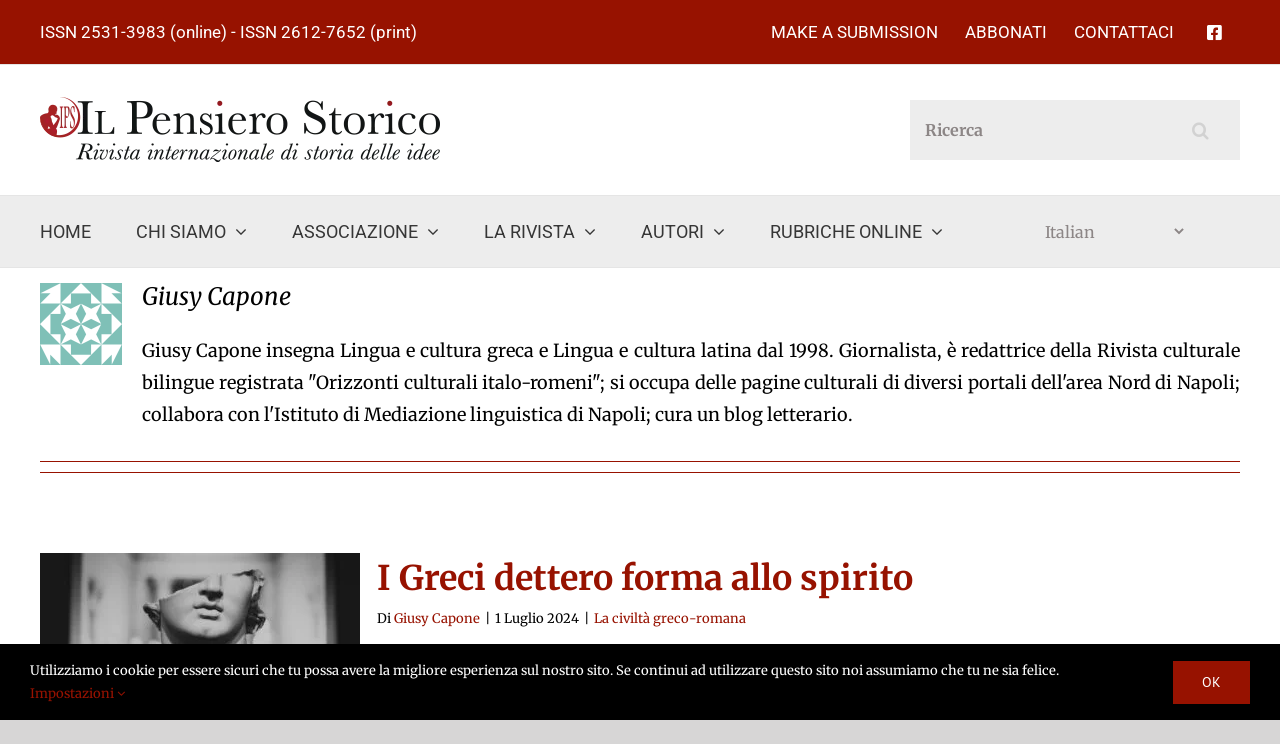

--- FILE ---
content_type: text/html; charset=utf-8
request_url: https://www.google.com/recaptcha/api2/anchor?ar=1&k=6Ldt1F4dAAAAAOkcbEfsncF5uAble0MQd_zng2dR&co=aHR0cHM6Ly9pbHBlbnNpZXJvc3Rvcmljby5jb206NDQz&hl=en&v=PoyoqOPhxBO7pBk68S4YbpHZ&size=invisible&anchor-ms=20000&execute-ms=30000&cb=6ur7jgqopelo
body_size: 48549
content:
<!DOCTYPE HTML><html dir="ltr" lang="en"><head><meta http-equiv="Content-Type" content="text/html; charset=UTF-8">
<meta http-equiv="X-UA-Compatible" content="IE=edge">
<title>reCAPTCHA</title>
<style type="text/css">
/* cyrillic-ext */
@font-face {
  font-family: 'Roboto';
  font-style: normal;
  font-weight: 400;
  font-stretch: 100%;
  src: url(//fonts.gstatic.com/s/roboto/v48/KFO7CnqEu92Fr1ME7kSn66aGLdTylUAMa3GUBHMdazTgWw.woff2) format('woff2');
  unicode-range: U+0460-052F, U+1C80-1C8A, U+20B4, U+2DE0-2DFF, U+A640-A69F, U+FE2E-FE2F;
}
/* cyrillic */
@font-face {
  font-family: 'Roboto';
  font-style: normal;
  font-weight: 400;
  font-stretch: 100%;
  src: url(//fonts.gstatic.com/s/roboto/v48/KFO7CnqEu92Fr1ME7kSn66aGLdTylUAMa3iUBHMdazTgWw.woff2) format('woff2');
  unicode-range: U+0301, U+0400-045F, U+0490-0491, U+04B0-04B1, U+2116;
}
/* greek-ext */
@font-face {
  font-family: 'Roboto';
  font-style: normal;
  font-weight: 400;
  font-stretch: 100%;
  src: url(//fonts.gstatic.com/s/roboto/v48/KFO7CnqEu92Fr1ME7kSn66aGLdTylUAMa3CUBHMdazTgWw.woff2) format('woff2');
  unicode-range: U+1F00-1FFF;
}
/* greek */
@font-face {
  font-family: 'Roboto';
  font-style: normal;
  font-weight: 400;
  font-stretch: 100%;
  src: url(//fonts.gstatic.com/s/roboto/v48/KFO7CnqEu92Fr1ME7kSn66aGLdTylUAMa3-UBHMdazTgWw.woff2) format('woff2');
  unicode-range: U+0370-0377, U+037A-037F, U+0384-038A, U+038C, U+038E-03A1, U+03A3-03FF;
}
/* math */
@font-face {
  font-family: 'Roboto';
  font-style: normal;
  font-weight: 400;
  font-stretch: 100%;
  src: url(//fonts.gstatic.com/s/roboto/v48/KFO7CnqEu92Fr1ME7kSn66aGLdTylUAMawCUBHMdazTgWw.woff2) format('woff2');
  unicode-range: U+0302-0303, U+0305, U+0307-0308, U+0310, U+0312, U+0315, U+031A, U+0326-0327, U+032C, U+032F-0330, U+0332-0333, U+0338, U+033A, U+0346, U+034D, U+0391-03A1, U+03A3-03A9, U+03B1-03C9, U+03D1, U+03D5-03D6, U+03F0-03F1, U+03F4-03F5, U+2016-2017, U+2034-2038, U+203C, U+2040, U+2043, U+2047, U+2050, U+2057, U+205F, U+2070-2071, U+2074-208E, U+2090-209C, U+20D0-20DC, U+20E1, U+20E5-20EF, U+2100-2112, U+2114-2115, U+2117-2121, U+2123-214F, U+2190, U+2192, U+2194-21AE, U+21B0-21E5, U+21F1-21F2, U+21F4-2211, U+2213-2214, U+2216-22FF, U+2308-230B, U+2310, U+2319, U+231C-2321, U+2336-237A, U+237C, U+2395, U+239B-23B7, U+23D0, U+23DC-23E1, U+2474-2475, U+25AF, U+25B3, U+25B7, U+25BD, U+25C1, U+25CA, U+25CC, U+25FB, U+266D-266F, U+27C0-27FF, U+2900-2AFF, U+2B0E-2B11, U+2B30-2B4C, U+2BFE, U+3030, U+FF5B, U+FF5D, U+1D400-1D7FF, U+1EE00-1EEFF;
}
/* symbols */
@font-face {
  font-family: 'Roboto';
  font-style: normal;
  font-weight: 400;
  font-stretch: 100%;
  src: url(//fonts.gstatic.com/s/roboto/v48/KFO7CnqEu92Fr1ME7kSn66aGLdTylUAMaxKUBHMdazTgWw.woff2) format('woff2');
  unicode-range: U+0001-000C, U+000E-001F, U+007F-009F, U+20DD-20E0, U+20E2-20E4, U+2150-218F, U+2190, U+2192, U+2194-2199, U+21AF, U+21E6-21F0, U+21F3, U+2218-2219, U+2299, U+22C4-22C6, U+2300-243F, U+2440-244A, U+2460-24FF, U+25A0-27BF, U+2800-28FF, U+2921-2922, U+2981, U+29BF, U+29EB, U+2B00-2BFF, U+4DC0-4DFF, U+FFF9-FFFB, U+10140-1018E, U+10190-1019C, U+101A0, U+101D0-101FD, U+102E0-102FB, U+10E60-10E7E, U+1D2C0-1D2D3, U+1D2E0-1D37F, U+1F000-1F0FF, U+1F100-1F1AD, U+1F1E6-1F1FF, U+1F30D-1F30F, U+1F315, U+1F31C, U+1F31E, U+1F320-1F32C, U+1F336, U+1F378, U+1F37D, U+1F382, U+1F393-1F39F, U+1F3A7-1F3A8, U+1F3AC-1F3AF, U+1F3C2, U+1F3C4-1F3C6, U+1F3CA-1F3CE, U+1F3D4-1F3E0, U+1F3ED, U+1F3F1-1F3F3, U+1F3F5-1F3F7, U+1F408, U+1F415, U+1F41F, U+1F426, U+1F43F, U+1F441-1F442, U+1F444, U+1F446-1F449, U+1F44C-1F44E, U+1F453, U+1F46A, U+1F47D, U+1F4A3, U+1F4B0, U+1F4B3, U+1F4B9, U+1F4BB, U+1F4BF, U+1F4C8-1F4CB, U+1F4D6, U+1F4DA, U+1F4DF, U+1F4E3-1F4E6, U+1F4EA-1F4ED, U+1F4F7, U+1F4F9-1F4FB, U+1F4FD-1F4FE, U+1F503, U+1F507-1F50B, U+1F50D, U+1F512-1F513, U+1F53E-1F54A, U+1F54F-1F5FA, U+1F610, U+1F650-1F67F, U+1F687, U+1F68D, U+1F691, U+1F694, U+1F698, U+1F6AD, U+1F6B2, U+1F6B9-1F6BA, U+1F6BC, U+1F6C6-1F6CF, U+1F6D3-1F6D7, U+1F6E0-1F6EA, U+1F6F0-1F6F3, U+1F6F7-1F6FC, U+1F700-1F7FF, U+1F800-1F80B, U+1F810-1F847, U+1F850-1F859, U+1F860-1F887, U+1F890-1F8AD, U+1F8B0-1F8BB, U+1F8C0-1F8C1, U+1F900-1F90B, U+1F93B, U+1F946, U+1F984, U+1F996, U+1F9E9, U+1FA00-1FA6F, U+1FA70-1FA7C, U+1FA80-1FA89, U+1FA8F-1FAC6, U+1FACE-1FADC, U+1FADF-1FAE9, U+1FAF0-1FAF8, U+1FB00-1FBFF;
}
/* vietnamese */
@font-face {
  font-family: 'Roboto';
  font-style: normal;
  font-weight: 400;
  font-stretch: 100%;
  src: url(//fonts.gstatic.com/s/roboto/v48/KFO7CnqEu92Fr1ME7kSn66aGLdTylUAMa3OUBHMdazTgWw.woff2) format('woff2');
  unicode-range: U+0102-0103, U+0110-0111, U+0128-0129, U+0168-0169, U+01A0-01A1, U+01AF-01B0, U+0300-0301, U+0303-0304, U+0308-0309, U+0323, U+0329, U+1EA0-1EF9, U+20AB;
}
/* latin-ext */
@font-face {
  font-family: 'Roboto';
  font-style: normal;
  font-weight: 400;
  font-stretch: 100%;
  src: url(//fonts.gstatic.com/s/roboto/v48/KFO7CnqEu92Fr1ME7kSn66aGLdTylUAMa3KUBHMdazTgWw.woff2) format('woff2');
  unicode-range: U+0100-02BA, U+02BD-02C5, U+02C7-02CC, U+02CE-02D7, U+02DD-02FF, U+0304, U+0308, U+0329, U+1D00-1DBF, U+1E00-1E9F, U+1EF2-1EFF, U+2020, U+20A0-20AB, U+20AD-20C0, U+2113, U+2C60-2C7F, U+A720-A7FF;
}
/* latin */
@font-face {
  font-family: 'Roboto';
  font-style: normal;
  font-weight: 400;
  font-stretch: 100%;
  src: url(//fonts.gstatic.com/s/roboto/v48/KFO7CnqEu92Fr1ME7kSn66aGLdTylUAMa3yUBHMdazQ.woff2) format('woff2');
  unicode-range: U+0000-00FF, U+0131, U+0152-0153, U+02BB-02BC, U+02C6, U+02DA, U+02DC, U+0304, U+0308, U+0329, U+2000-206F, U+20AC, U+2122, U+2191, U+2193, U+2212, U+2215, U+FEFF, U+FFFD;
}
/* cyrillic-ext */
@font-face {
  font-family: 'Roboto';
  font-style: normal;
  font-weight: 500;
  font-stretch: 100%;
  src: url(//fonts.gstatic.com/s/roboto/v48/KFO7CnqEu92Fr1ME7kSn66aGLdTylUAMa3GUBHMdazTgWw.woff2) format('woff2');
  unicode-range: U+0460-052F, U+1C80-1C8A, U+20B4, U+2DE0-2DFF, U+A640-A69F, U+FE2E-FE2F;
}
/* cyrillic */
@font-face {
  font-family: 'Roboto';
  font-style: normal;
  font-weight: 500;
  font-stretch: 100%;
  src: url(//fonts.gstatic.com/s/roboto/v48/KFO7CnqEu92Fr1ME7kSn66aGLdTylUAMa3iUBHMdazTgWw.woff2) format('woff2');
  unicode-range: U+0301, U+0400-045F, U+0490-0491, U+04B0-04B1, U+2116;
}
/* greek-ext */
@font-face {
  font-family: 'Roboto';
  font-style: normal;
  font-weight: 500;
  font-stretch: 100%;
  src: url(//fonts.gstatic.com/s/roboto/v48/KFO7CnqEu92Fr1ME7kSn66aGLdTylUAMa3CUBHMdazTgWw.woff2) format('woff2');
  unicode-range: U+1F00-1FFF;
}
/* greek */
@font-face {
  font-family: 'Roboto';
  font-style: normal;
  font-weight: 500;
  font-stretch: 100%;
  src: url(//fonts.gstatic.com/s/roboto/v48/KFO7CnqEu92Fr1ME7kSn66aGLdTylUAMa3-UBHMdazTgWw.woff2) format('woff2');
  unicode-range: U+0370-0377, U+037A-037F, U+0384-038A, U+038C, U+038E-03A1, U+03A3-03FF;
}
/* math */
@font-face {
  font-family: 'Roboto';
  font-style: normal;
  font-weight: 500;
  font-stretch: 100%;
  src: url(//fonts.gstatic.com/s/roboto/v48/KFO7CnqEu92Fr1ME7kSn66aGLdTylUAMawCUBHMdazTgWw.woff2) format('woff2');
  unicode-range: U+0302-0303, U+0305, U+0307-0308, U+0310, U+0312, U+0315, U+031A, U+0326-0327, U+032C, U+032F-0330, U+0332-0333, U+0338, U+033A, U+0346, U+034D, U+0391-03A1, U+03A3-03A9, U+03B1-03C9, U+03D1, U+03D5-03D6, U+03F0-03F1, U+03F4-03F5, U+2016-2017, U+2034-2038, U+203C, U+2040, U+2043, U+2047, U+2050, U+2057, U+205F, U+2070-2071, U+2074-208E, U+2090-209C, U+20D0-20DC, U+20E1, U+20E5-20EF, U+2100-2112, U+2114-2115, U+2117-2121, U+2123-214F, U+2190, U+2192, U+2194-21AE, U+21B0-21E5, U+21F1-21F2, U+21F4-2211, U+2213-2214, U+2216-22FF, U+2308-230B, U+2310, U+2319, U+231C-2321, U+2336-237A, U+237C, U+2395, U+239B-23B7, U+23D0, U+23DC-23E1, U+2474-2475, U+25AF, U+25B3, U+25B7, U+25BD, U+25C1, U+25CA, U+25CC, U+25FB, U+266D-266F, U+27C0-27FF, U+2900-2AFF, U+2B0E-2B11, U+2B30-2B4C, U+2BFE, U+3030, U+FF5B, U+FF5D, U+1D400-1D7FF, U+1EE00-1EEFF;
}
/* symbols */
@font-face {
  font-family: 'Roboto';
  font-style: normal;
  font-weight: 500;
  font-stretch: 100%;
  src: url(//fonts.gstatic.com/s/roboto/v48/KFO7CnqEu92Fr1ME7kSn66aGLdTylUAMaxKUBHMdazTgWw.woff2) format('woff2');
  unicode-range: U+0001-000C, U+000E-001F, U+007F-009F, U+20DD-20E0, U+20E2-20E4, U+2150-218F, U+2190, U+2192, U+2194-2199, U+21AF, U+21E6-21F0, U+21F3, U+2218-2219, U+2299, U+22C4-22C6, U+2300-243F, U+2440-244A, U+2460-24FF, U+25A0-27BF, U+2800-28FF, U+2921-2922, U+2981, U+29BF, U+29EB, U+2B00-2BFF, U+4DC0-4DFF, U+FFF9-FFFB, U+10140-1018E, U+10190-1019C, U+101A0, U+101D0-101FD, U+102E0-102FB, U+10E60-10E7E, U+1D2C0-1D2D3, U+1D2E0-1D37F, U+1F000-1F0FF, U+1F100-1F1AD, U+1F1E6-1F1FF, U+1F30D-1F30F, U+1F315, U+1F31C, U+1F31E, U+1F320-1F32C, U+1F336, U+1F378, U+1F37D, U+1F382, U+1F393-1F39F, U+1F3A7-1F3A8, U+1F3AC-1F3AF, U+1F3C2, U+1F3C4-1F3C6, U+1F3CA-1F3CE, U+1F3D4-1F3E0, U+1F3ED, U+1F3F1-1F3F3, U+1F3F5-1F3F7, U+1F408, U+1F415, U+1F41F, U+1F426, U+1F43F, U+1F441-1F442, U+1F444, U+1F446-1F449, U+1F44C-1F44E, U+1F453, U+1F46A, U+1F47D, U+1F4A3, U+1F4B0, U+1F4B3, U+1F4B9, U+1F4BB, U+1F4BF, U+1F4C8-1F4CB, U+1F4D6, U+1F4DA, U+1F4DF, U+1F4E3-1F4E6, U+1F4EA-1F4ED, U+1F4F7, U+1F4F9-1F4FB, U+1F4FD-1F4FE, U+1F503, U+1F507-1F50B, U+1F50D, U+1F512-1F513, U+1F53E-1F54A, U+1F54F-1F5FA, U+1F610, U+1F650-1F67F, U+1F687, U+1F68D, U+1F691, U+1F694, U+1F698, U+1F6AD, U+1F6B2, U+1F6B9-1F6BA, U+1F6BC, U+1F6C6-1F6CF, U+1F6D3-1F6D7, U+1F6E0-1F6EA, U+1F6F0-1F6F3, U+1F6F7-1F6FC, U+1F700-1F7FF, U+1F800-1F80B, U+1F810-1F847, U+1F850-1F859, U+1F860-1F887, U+1F890-1F8AD, U+1F8B0-1F8BB, U+1F8C0-1F8C1, U+1F900-1F90B, U+1F93B, U+1F946, U+1F984, U+1F996, U+1F9E9, U+1FA00-1FA6F, U+1FA70-1FA7C, U+1FA80-1FA89, U+1FA8F-1FAC6, U+1FACE-1FADC, U+1FADF-1FAE9, U+1FAF0-1FAF8, U+1FB00-1FBFF;
}
/* vietnamese */
@font-face {
  font-family: 'Roboto';
  font-style: normal;
  font-weight: 500;
  font-stretch: 100%;
  src: url(//fonts.gstatic.com/s/roboto/v48/KFO7CnqEu92Fr1ME7kSn66aGLdTylUAMa3OUBHMdazTgWw.woff2) format('woff2');
  unicode-range: U+0102-0103, U+0110-0111, U+0128-0129, U+0168-0169, U+01A0-01A1, U+01AF-01B0, U+0300-0301, U+0303-0304, U+0308-0309, U+0323, U+0329, U+1EA0-1EF9, U+20AB;
}
/* latin-ext */
@font-face {
  font-family: 'Roboto';
  font-style: normal;
  font-weight: 500;
  font-stretch: 100%;
  src: url(//fonts.gstatic.com/s/roboto/v48/KFO7CnqEu92Fr1ME7kSn66aGLdTylUAMa3KUBHMdazTgWw.woff2) format('woff2');
  unicode-range: U+0100-02BA, U+02BD-02C5, U+02C7-02CC, U+02CE-02D7, U+02DD-02FF, U+0304, U+0308, U+0329, U+1D00-1DBF, U+1E00-1E9F, U+1EF2-1EFF, U+2020, U+20A0-20AB, U+20AD-20C0, U+2113, U+2C60-2C7F, U+A720-A7FF;
}
/* latin */
@font-face {
  font-family: 'Roboto';
  font-style: normal;
  font-weight: 500;
  font-stretch: 100%;
  src: url(//fonts.gstatic.com/s/roboto/v48/KFO7CnqEu92Fr1ME7kSn66aGLdTylUAMa3yUBHMdazQ.woff2) format('woff2');
  unicode-range: U+0000-00FF, U+0131, U+0152-0153, U+02BB-02BC, U+02C6, U+02DA, U+02DC, U+0304, U+0308, U+0329, U+2000-206F, U+20AC, U+2122, U+2191, U+2193, U+2212, U+2215, U+FEFF, U+FFFD;
}
/* cyrillic-ext */
@font-face {
  font-family: 'Roboto';
  font-style: normal;
  font-weight: 900;
  font-stretch: 100%;
  src: url(//fonts.gstatic.com/s/roboto/v48/KFO7CnqEu92Fr1ME7kSn66aGLdTylUAMa3GUBHMdazTgWw.woff2) format('woff2');
  unicode-range: U+0460-052F, U+1C80-1C8A, U+20B4, U+2DE0-2DFF, U+A640-A69F, U+FE2E-FE2F;
}
/* cyrillic */
@font-face {
  font-family: 'Roboto';
  font-style: normal;
  font-weight: 900;
  font-stretch: 100%;
  src: url(//fonts.gstatic.com/s/roboto/v48/KFO7CnqEu92Fr1ME7kSn66aGLdTylUAMa3iUBHMdazTgWw.woff2) format('woff2');
  unicode-range: U+0301, U+0400-045F, U+0490-0491, U+04B0-04B1, U+2116;
}
/* greek-ext */
@font-face {
  font-family: 'Roboto';
  font-style: normal;
  font-weight: 900;
  font-stretch: 100%;
  src: url(//fonts.gstatic.com/s/roboto/v48/KFO7CnqEu92Fr1ME7kSn66aGLdTylUAMa3CUBHMdazTgWw.woff2) format('woff2');
  unicode-range: U+1F00-1FFF;
}
/* greek */
@font-face {
  font-family: 'Roboto';
  font-style: normal;
  font-weight: 900;
  font-stretch: 100%;
  src: url(//fonts.gstatic.com/s/roboto/v48/KFO7CnqEu92Fr1ME7kSn66aGLdTylUAMa3-UBHMdazTgWw.woff2) format('woff2');
  unicode-range: U+0370-0377, U+037A-037F, U+0384-038A, U+038C, U+038E-03A1, U+03A3-03FF;
}
/* math */
@font-face {
  font-family: 'Roboto';
  font-style: normal;
  font-weight: 900;
  font-stretch: 100%;
  src: url(//fonts.gstatic.com/s/roboto/v48/KFO7CnqEu92Fr1ME7kSn66aGLdTylUAMawCUBHMdazTgWw.woff2) format('woff2');
  unicode-range: U+0302-0303, U+0305, U+0307-0308, U+0310, U+0312, U+0315, U+031A, U+0326-0327, U+032C, U+032F-0330, U+0332-0333, U+0338, U+033A, U+0346, U+034D, U+0391-03A1, U+03A3-03A9, U+03B1-03C9, U+03D1, U+03D5-03D6, U+03F0-03F1, U+03F4-03F5, U+2016-2017, U+2034-2038, U+203C, U+2040, U+2043, U+2047, U+2050, U+2057, U+205F, U+2070-2071, U+2074-208E, U+2090-209C, U+20D0-20DC, U+20E1, U+20E5-20EF, U+2100-2112, U+2114-2115, U+2117-2121, U+2123-214F, U+2190, U+2192, U+2194-21AE, U+21B0-21E5, U+21F1-21F2, U+21F4-2211, U+2213-2214, U+2216-22FF, U+2308-230B, U+2310, U+2319, U+231C-2321, U+2336-237A, U+237C, U+2395, U+239B-23B7, U+23D0, U+23DC-23E1, U+2474-2475, U+25AF, U+25B3, U+25B7, U+25BD, U+25C1, U+25CA, U+25CC, U+25FB, U+266D-266F, U+27C0-27FF, U+2900-2AFF, U+2B0E-2B11, U+2B30-2B4C, U+2BFE, U+3030, U+FF5B, U+FF5D, U+1D400-1D7FF, U+1EE00-1EEFF;
}
/* symbols */
@font-face {
  font-family: 'Roboto';
  font-style: normal;
  font-weight: 900;
  font-stretch: 100%;
  src: url(//fonts.gstatic.com/s/roboto/v48/KFO7CnqEu92Fr1ME7kSn66aGLdTylUAMaxKUBHMdazTgWw.woff2) format('woff2');
  unicode-range: U+0001-000C, U+000E-001F, U+007F-009F, U+20DD-20E0, U+20E2-20E4, U+2150-218F, U+2190, U+2192, U+2194-2199, U+21AF, U+21E6-21F0, U+21F3, U+2218-2219, U+2299, U+22C4-22C6, U+2300-243F, U+2440-244A, U+2460-24FF, U+25A0-27BF, U+2800-28FF, U+2921-2922, U+2981, U+29BF, U+29EB, U+2B00-2BFF, U+4DC0-4DFF, U+FFF9-FFFB, U+10140-1018E, U+10190-1019C, U+101A0, U+101D0-101FD, U+102E0-102FB, U+10E60-10E7E, U+1D2C0-1D2D3, U+1D2E0-1D37F, U+1F000-1F0FF, U+1F100-1F1AD, U+1F1E6-1F1FF, U+1F30D-1F30F, U+1F315, U+1F31C, U+1F31E, U+1F320-1F32C, U+1F336, U+1F378, U+1F37D, U+1F382, U+1F393-1F39F, U+1F3A7-1F3A8, U+1F3AC-1F3AF, U+1F3C2, U+1F3C4-1F3C6, U+1F3CA-1F3CE, U+1F3D4-1F3E0, U+1F3ED, U+1F3F1-1F3F3, U+1F3F5-1F3F7, U+1F408, U+1F415, U+1F41F, U+1F426, U+1F43F, U+1F441-1F442, U+1F444, U+1F446-1F449, U+1F44C-1F44E, U+1F453, U+1F46A, U+1F47D, U+1F4A3, U+1F4B0, U+1F4B3, U+1F4B9, U+1F4BB, U+1F4BF, U+1F4C8-1F4CB, U+1F4D6, U+1F4DA, U+1F4DF, U+1F4E3-1F4E6, U+1F4EA-1F4ED, U+1F4F7, U+1F4F9-1F4FB, U+1F4FD-1F4FE, U+1F503, U+1F507-1F50B, U+1F50D, U+1F512-1F513, U+1F53E-1F54A, U+1F54F-1F5FA, U+1F610, U+1F650-1F67F, U+1F687, U+1F68D, U+1F691, U+1F694, U+1F698, U+1F6AD, U+1F6B2, U+1F6B9-1F6BA, U+1F6BC, U+1F6C6-1F6CF, U+1F6D3-1F6D7, U+1F6E0-1F6EA, U+1F6F0-1F6F3, U+1F6F7-1F6FC, U+1F700-1F7FF, U+1F800-1F80B, U+1F810-1F847, U+1F850-1F859, U+1F860-1F887, U+1F890-1F8AD, U+1F8B0-1F8BB, U+1F8C0-1F8C1, U+1F900-1F90B, U+1F93B, U+1F946, U+1F984, U+1F996, U+1F9E9, U+1FA00-1FA6F, U+1FA70-1FA7C, U+1FA80-1FA89, U+1FA8F-1FAC6, U+1FACE-1FADC, U+1FADF-1FAE9, U+1FAF0-1FAF8, U+1FB00-1FBFF;
}
/* vietnamese */
@font-face {
  font-family: 'Roboto';
  font-style: normal;
  font-weight: 900;
  font-stretch: 100%;
  src: url(//fonts.gstatic.com/s/roboto/v48/KFO7CnqEu92Fr1ME7kSn66aGLdTylUAMa3OUBHMdazTgWw.woff2) format('woff2');
  unicode-range: U+0102-0103, U+0110-0111, U+0128-0129, U+0168-0169, U+01A0-01A1, U+01AF-01B0, U+0300-0301, U+0303-0304, U+0308-0309, U+0323, U+0329, U+1EA0-1EF9, U+20AB;
}
/* latin-ext */
@font-face {
  font-family: 'Roboto';
  font-style: normal;
  font-weight: 900;
  font-stretch: 100%;
  src: url(//fonts.gstatic.com/s/roboto/v48/KFO7CnqEu92Fr1ME7kSn66aGLdTylUAMa3KUBHMdazTgWw.woff2) format('woff2');
  unicode-range: U+0100-02BA, U+02BD-02C5, U+02C7-02CC, U+02CE-02D7, U+02DD-02FF, U+0304, U+0308, U+0329, U+1D00-1DBF, U+1E00-1E9F, U+1EF2-1EFF, U+2020, U+20A0-20AB, U+20AD-20C0, U+2113, U+2C60-2C7F, U+A720-A7FF;
}
/* latin */
@font-face {
  font-family: 'Roboto';
  font-style: normal;
  font-weight: 900;
  font-stretch: 100%;
  src: url(//fonts.gstatic.com/s/roboto/v48/KFO7CnqEu92Fr1ME7kSn66aGLdTylUAMa3yUBHMdazQ.woff2) format('woff2');
  unicode-range: U+0000-00FF, U+0131, U+0152-0153, U+02BB-02BC, U+02C6, U+02DA, U+02DC, U+0304, U+0308, U+0329, U+2000-206F, U+20AC, U+2122, U+2191, U+2193, U+2212, U+2215, U+FEFF, U+FFFD;
}

</style>
<link rel="stylesheet" type="text/css" href="https://www.gstatic.com/recaptcha/releases/PoyoqOPhxBO7pBk68S4YbpHZ/styles__ltr.css">
<script nonce="_nDs6re0wsL7WXGhgUVG6Q" type="text/javascript">window['__recaptcha_api'] = 'https://www.google.com/recaptcha/api2/';</script>
<script type="text/javascript" src="https://www.gstatic.com/recaptcha/releases/PoyoqOPhxBO7pBk68S4YbpHZ/recaptcha__en.js" nonce="_nDs6re0wsL7WXGhgUVG6Q">
      
    </script></head>
<body><div id="rc-anchor-alert" class="rc-anchor-alert"></div>
<input type="hidden" id="recaptcha-token" value="[base64]">
<script type="text/javascript" nonce="_nDs6re0wsL7WXGhgUVG6Q">
      recaptcha.anchor.Main.init("[\x22ainput\x22,[\x22bgdata\x22,\x22\x22,\[base64]/[base64]/[base64]/[base64]/cjw8ejpyPj4+eil9Y2F0Y2gobCl7dGhyb3cgbDt9fSxIPWZ1bmN0aW9uKHcsdCx6KXtpZih3PT0xOTR8fHc9PTIwOCl0LnZbd10/dC52W3ddLmNvbmNhdCh6KTp0LnZbd109b2Yoeix0KTtlbHNle2lmKHQuYkImJnchPTMxNylyZXR1cm47dz09NjZ8fHc9PTEyMnx8dz09NDcwfHx3PT00NHx8dz09NDE2fHx3PT0zOTd8fHc9PTQyMXx8dz09Njh8fHc9PTcwfHx3PT0xODQ/[base64]/[base64]/[base64]/bmV3IGRbVl0oSlswXSk6cD09Mj9uZXcgZFtWXShKWzBdLEpbMV0pOnA9PTM/bmV3IGRbVl0oSlswXSxKWzFdLEpbMl0pOnA9PTQ/[base64]/[base64]/[base64]/[base64]\x22,\[base64]\\u003d\\u003d\x22,\[base64]/DmwbCgsOHw6YPw4Fjw61lYnpbCMKlLg/CksK5Z8OON11dSQ/DjnV4wpfDkVNnBsKVw5Bvwq5Tw40Jwrdad0pYHcO1RsONw5hwwoB9w6rDpcKbAMKNwodIAAgARcK7wr1zNBwmZC85wozDicOpK8KsNcOlOizChwXCkcOeDcKzJ11xw4rDnMOuS8OEwootPcK/GXDCuMOKw53ClWnCmAxFw6/CssO6w68qWGl2PcKbGQnCnD/CoEURwrbDp8O3w5jDgwbDpyB6JgVHeMKlwqstJcO7w71RwqF5KcKPwrbDmMOvw5oFw5/CgQp0GAvCpcODw4JBXcKDw5DDhMKDw5bCiAo/[base64]/fQrDvXPClcOpw6HDmMKOT8KtwpsEwq/Co8KbwpBCNcO8wo3CrMKJFcKOawPDnsOvOx/Dl3NLL8KDwqDCm8OcR8KEa8KCwp7Cj0HDvxrDjArCuQ7CucOzLDoFw6Fyw6HDqsKsO3/Dq1XCjSsQw53CqsKeCMKjwoMUw5tXwpLClcOZfcOwBmHCgsKEw57DpxHCuWLDkcK8w41gIMOoVV0XSsKqO8KxHsKrPXYaAsK4wpIqDHbCucKtXcOqw6g/wq8cUV9jw49iw4zCjMKVWcKwwrMpw5nDvMKhwqXDvWd1c8KGwpLDlQrDr8OWw588wqtRwprCv8O9w4jCnQ50w6BZwpN4w4XCogLCgHNqV1NjO8Kiwo8rHMOFw5zDnF/Dn8Oyw6gWbMODb1/CksKEJQwUYA8QwpV4w4phM2nDrcOEUWHDkcOZDXYowrddVcOww5jCow7CvH/CqwbDlsKewqjCjcOHScKjSlvDv11kw75ndMOWw7I3w4kjK8O7NhrDvsKnJsKxw4vDksKWa180I8KXwpHDrW5fwqLCj2TCqcOSHcKMDBfDn0XDjRTCmMOUHmLDhCUdwrVQEm9FI8O/[base64]/QcOyw7sDBsKHw7nCn04CwqvChMO6dMKIwrHCuwnDqW9Xwrohw608wrhuwpYQw6R4S8K1ScKmw57DocOhO8KGOTjDtVM0UsOIwqDDuMOiw7JGfcOBOcOgw6zDv8OPU3dAw6LCtVnCg8OGecOHw5bCoUvCj2x+OMOkTgd7P8KZw6dzwqdHwr/CjcO3bS51wrLDmxnDnMOlLQp4w5/[base64]/Dm8OaUEfCsQQXT1zDsRB+w5F1GcOPFBnDmjvDhMK8f0gUN3XCuggqw5A3R3EFwr9gwp4JRnPDpcOWwpPCmVozQ8KxFcKDDMOxX0g4B8KNG8KqwoYOw6vCgx4XFD/Dgh44AMKzDVZXGiQQNHoDKDTCt2XDmULDrCg/wo4Uw559bcK6Ln8XEsKdw53Cp8Ozw73Cn1R3wq0bbMO1X8O6V1/ComxFwrZ+JmrCsijClcO0w7DCqG1qQxLDuy9lVMODwr5FFxhjcUVtT0tlG1vCn0jCpMKCCAPDji/DpzTCnBnDtDfDuTnChxrDgMO1LMK5JEjDqMOmHUsrODtYZh/[base64]/DnMK5dTZBUTHCk8KQSsOdwoQ4dMKkwonDuxXDi8KqJ8OpBiTDgCs1wpXDvg/CoiQyRcKIwqrDvw/CnsOvK8KuaGpcfcOSw6B5AGjDmgHCr202ZsObE8Ohwo/DnSPDucOKRTzDqw3Cu00jYcKewofCnjbCuhfCkWfDik/DilPCiBliMQfCqsKPOMOfwr3CtsOhVyAzwrLDssODwroqaRcJbcKbwp1+McKhw7Zsw4PClcKcBSlawqLDpXoEw4rChFRtwrJUwoBFTlvCk8Ojw4DCisKgVRTChFXCicKTPsOQwoNkRmnDgFDDu3s3P8Oiw7FnScKIMxLCtXTDizNCw59nKU/DqsKswr06wrzCl3rDlHxTKA1jaMObWCQcw69lNcKHw45iwoZ1SRQtw4o3w6fDicOKGcOBw6/CngnDo11zWHvCsMKLbmwaw7DDqBzDkcKJwooLFjnCgsOjb0HCi8KqRW8fLcOqU8Okw7YVTUrDl8OUw4jDlxDCj8OOZsKISsKgIMOSfDUJG8KUw7vDsQh0wosWHgvDuz7Cqm3DusOKN1c+w6XDscKawpPCr8OmwqILwos1w4IYw59hwr04wr/[base64]/aggsWsK8w5TCoihgTsKABcKrYsOmADnDkEnDt8OJwoTCo8Kwwo3CoMO3Z8KFw70IUsO9wq04wqXCsnhIwpY0wq/[base64]/LQpow5pTwogke33Dt8O9JcObw6Juwq94wp09w7Fgwo40w4/[base64]/[base64]/CpcKgf2sQPcOYMsKAw6rDqEPDvkoHwrTDicOxRcOTw6vCpkjDkcOAw4XDr8KBIcOvwqDDtBtIw6x/[base64]/wp5FLDFUw4nCgzTDjnEvw71BWBDCg8K5QAcrwp8uXcO0XMOAwoLCrsKVVGlnwr0xwq8nTcOtwp0pAMKdw6VLZsKtw4tJe8Omwrw5QcKCDMOdIsKJK8OMa8OCOy/[base64]/CtVcRwq9dwovCn8OwwrrDnVzDmMKiNMKBwqHCrQJHJx0eL1TCgsKnwpo2w5lKwqNmF8OHBcO1wrvDjDPDiB81wqIIDHnDjMOXwrBsURlxDcK2w4gzPcOcE1c8w5FBwrB3JX7Cn8Ofwp/DqsO9aA8Dw6fCkcKDwpLDqT3Dk3LDgUzCvMOIwpNjw6IiwrLDghbCmm4ywrIrSh/[base64]/wr/DjMKLw58gGCTDuMOyTWlDAsKOwoHCncKXw67Dq8OAwq7Dn8ORw7zCmlNrWcK3wo4FdCMWw7vDqivDi8Oiw7rDjcOPY8OMwp7CksK8wqTCkwc4wogoccOxwrp3wrATwofDs8KiD3XCkAnCm3Vuw4M5OcOkwr3DmcKVdcOLw4zCnsK1w5BQLADCk8Knwr/Cu8KOeADDqABowqbDnXAHw5nCkizCsHNvbgdEUMOPDXhkWX/[base64]/WDECcz4Dw4lyOMOGwqLDqsO6wqEpfcKTw610e8OKwp4xdMO9J0fChcK2dR/CusOvP3AkCMKYw5dbekNPF2HCt8OIXEAsAjTChEMUw6fCqy13wobCgRDDo3hDw4nCosKmdj3Cu8ONcMKgw64sOsO7wp8jwpVJw5nCl8KEwoE4QVfCgMOuFChGwrPCg1RaJ8KdTQ7DgVxgP1TDmMOeNnzCjsKcw4Z3wp/DvcKyFMOyJRDDuMOxf2l/[base64]/I8K7TFwowpRuw4gdEMKnwp3DjGgHesO/Typhwr/DicOZwpU1w7k9w4QdwqzDs8KtYcODC8ObwoQtwqnDiFLDhcObVEwjVMO8M8KhQAxKfkvCucOpXsKIw48pN8K+wqQ+wppTwoJsa8KRwqLCi8O2wrUFI8KKZ8KsMRTDjcKAwpbDksKcwo/Cn3NYH8Onwr/Cs0Aww43DosOvV8Ogw6PCqsORY1hyw7vCjRAkwqDChMKQe2wXUMOleT/Dt8OtwojDkw9pLcKaECTDgMK8dlp8c8O6a0N7w67Do0c5w4NhAGjDicKqwoTDlsOvw4DDhcOPXMOWw6PCtsK/CMOzw4bDt8OEwpnDiVwaE8OBwpTDs8Olw4AkVRAXasOfw6/DvzZfw6B3w5XDjGtUw77DhlzCt8KNw4HDvcO5w4DCicKddcOgM8KJecKfw751wpAzw59Sw4nDisOWw4keI8KYYkjCvxzCvjDDmMKzwpvCr13CrsKPVmgtfh/DoGzDhMOhWMKIWUbCk8KGKUp0ZMOofXzCgMKXLMKAwrUbYWEFw57DocKpw6LDpwUzwqbDkcKbM8OiIsOcWCXDnk9vQArDvmjCsi/DnjcIwpJOOcKJw7UeE8OoR8OoAsOywpBSKHfDm8KDw4BKEMOpwoNkwrHDoQ5tw7XDiBtgZV13AV/Cj8KUw41TwpHDrsO1w55Fw4HCqGgDw5woYsKwesOYR8KpwrzCs8KuAjvCsWccw4Eowrwrw4UVw5sCaMOaw6nDlmckFMO2WnvDv8Krd1/DmWQ7SV7DknDDkGTDj8ODwoRmw7Z+CCXDjDYXwqLDnMK4w6JkZsKpejHDuD/DmcOSw4EaasOqw5hzfsOAwrXCp8KIw4HDj8KowqV8w6QsVcOzwrwPwpvCrGBaW8O9wr/ClD1GwpvDmsO5OhIZwr1Qw6XCr8KOwp4SIsKrwpEcwqXCscKKKcKQFcOTw5URURjCj8Krw6I9CD3DuUfClysrw4LDtmgxwr7CncO3LsKmDiFDwqXDoMKrBFrDoMK6KT/[base64]/TjdHw7nCjyV4wqjCnMOlD8OKwpV0N8OXcsK8wogkwpTDg8OPwprDoDXDkg7DjS/Dmw7CmcOOdkLDtsOiw7lVeRXDpAfCnEDDozbDlB8jwo7CvcO7DkQfwoMKw4bDjsKJwrMWC8Kvf8Kdw51Jwo1eBcKyw7HDjMKpw4V9JsKoZATClGzDlMKUfg/[base64]/CjsO/wrbCrMK7w5nDj0zDg8OrwoVtRsOgPcKzaCVMw6MAw7IjTkAwMMO5VxvDkxPCqMKuFg/[base64]/Cm8Opw7NbQsOowq7DkB1EJMO0w67DjsONwqPDlGJGVsKIEcK3wqohOW8Vw4UtwovDisKmw64bVCHChTrDjcKcw4VuwplbwoHCggVJOMOeYhEyw6TDjkvDg8Krw61LwrDCi8OvIUd6ZcOEw5/Dq8K2PsKFw6Buw4QNw5lNasOxwrTCn8KMw6jCgMKww7omJsOxbH7CnAU3wrQ4w4wXNcKcC3tzRwfCosK3SgBPGHp/[base64]/CpMK9woNRwr8MGDjCusKqw5AdXCfCllPDjylyFMOswobDgEttwqTCosKKFnYPw6nCisO8c3/[base64]/DkMK4w5jDn8O3wqnCicKKwq4xLMOnw5BDwobCuMKXARsPw4PDnMKOwqXCvMKnfMKJw7AxBW9ow4o3wptTB2RVwr8/GcOcw7gUGj/CuCN0V2bCmcKMw4bDncO0w6NBNknCkQDCsXnDuMOrNWvCsAbCvMKCw7t7wq3Dn8OOZMOEwpg/MRhKwpLDksKJJgtmPMKGfMOOI2rCvcOfwp8gMMOTGT0cwq/DvcOBR8KDwoHCn2HCrhgxXCt4dlTDiMOawqzChEEce8OMHsOTwrHDgcORMMOUwqwiJsKQw6k6woZQwpLCrMK/E8KOwpfDhsKSGcO5w5fCg8OQw6DDtFHDlyhlw7lSLcOcwoLCjsKrOcKbw7HDpMO/Bwc+w6DCrMOuCcK1eMKNwrEOUcORGcKew459cMKdUStRwoXDlcOWCzFCLMKjwpXDmA1QTgHCvcOuHMOAYHQQQXjDjcO0ASVMPWEpDcOgA1XDtMK/WsK5AcKAw6PCvMOnKCTClkoxw4LCkcOmw6vCi8O8W1bDhGTDrsKZw4ExdFjCkcKrw4vDnsKSPMKXwoZ8SybDvHVxF0jDnMKGHUHDu37DkFkHwplLSSHCsVUzwoTDpwcxwrLDhMO7w4PCqB/Dn8KOw6x1wpTDjcKnw7U+w41XwqnDmgvCu8KdPk8lV8KKClMmG8OVwr/DjMOaw5PCo8KRw4PCncO+bGDDuMO1wqjDu8O+YkYuw5ZwJQhbIMO3OcOfA8KBw6hUwqt1KE0sw5HDmAxOw5cjwrbCuDoZw4jCrMOrwrTCtzh+cTsiVyHCksOXVgUHw5lvXcORw4B+WMOPNMK3w6/DojjDgMOPw6DCjj93wp3DlxzCkcKjbMK3w5XCkyZaw75tAMOow5NIR2XCq1RLQ8OIwpvDqsO8w5TCqCRewqQiDQfDjCPCljfDt8OiYikzw5/Cg8Ocw6fCu8KCwrfCjMO1Xy/Co8KVw6zDs3MUwrfCqWbDjcKoVcKdwrnCgMKEQCrCoGXCrcKtUsKXwqLCv29jw7zCpcOzw7leKcKyNVDCnMKBaWNVw4HCqRtHX8ORwp9CQsKnw7ZNwo8Iw4gGw68adcK6w7zDmMKRwqvDrMKqClnDhkrDuGPCujlgwoDCuQ0kR8KGw7VVesKoP3w/RhQdF8OgwqrDgcKnw7bCm8KNVMO9PzojLcKoV3EfwrvDjMONw4/CssKow68Lw5J7NMKbwp/[base64]/[base64]/DuMKcw63CksOaw4VUc8OSD8OiHBcgMXAidsK4w5VSwrVQwqM8w4kfw65fw7IHw6/DssOUHTNuwqdrRSzDucKdFcKmwqfCtsKwFcO9EWPDrBLCkMKSay/CssKdwrPCnMODYcOzdMOWeMK6FBrDlsK6FEwFw7J9a8Ovw6kCwoLDucKQNRcHw7w2RsO5QcK9EBvDkGDDvcKcBMOZU8ORDsKOUHkVw4EAwr4Mw6pzR8OJw5HCl03Di8Odw4XDj8Kjw77Cj8KEw5rCtsOkw4HDiRN0S2tjW8Kbwr0ZTk3ChTnDgCzCrMKfEMK/wrkjYcKfKcK5SsOUTDh3DcO0U1F6FzHCgAHDugc2HcOfw6/DpsOAwrIeCFHDv1whwo3DtzDCmlJxwr7Dg8KjPDjDq3XCgsOEcmPDvHnClsOvEMOLGMKVwojDncOFw4g4w7nCsMOzeSTCt2PDnWbCi35Kw5jDmEU9QGpVXcOMZsKsw5DDvcKCOcOTwrsFJsOew6/Dm8OMw6fDsMKwwoTCtjvDnyfDqRk8JwnDuSXCuCrCicOTFMKDcmQaLUjCusOYaXPDs8OFwqfDgsKmCzgNw6TDu1HDhcO/w7Y4w6IcMMK9AsOnYMKINwbDjGPCg8KpI3oxwrQqwo9Zw4bDohEqPXktLsKow7R5W3LCiMKeW8OlPMKvw6Bpw5XDnhXDmG/Cpy3DucKLA8OfWnxPNiJ0YMKfEcOOQcOzJGJFw47Cpi7DtMOVXMOXwojCtcO3wpdhSsK+wrPCkCjCs8KWwrjCsg5XwoZew7fCuMKsw7/CiCfDszE5w7HCgcKIw4UOwrXCrygMwpTCiG8DFsKwLsKtw6cww6tmw7zCmcO4OFZ3w5xQw5/[base64]/wpDCmgJrwpjChEcsw7UJw5Vxw5gMwp7CncOYZMOCwrVaI1JDw4rDnlbCosK0QlpLwo3CnDoqGMKnDn0/IjhsHMOuwqbDhcKmfMKuwpvDrgPDoyTCoA8xwoHDrCTCmB/CusOLREB4w7fDhyrDvxrCmsKUeRpucMKYw7J3CUjDmcK+w7TDmMKPS8OGw4M/QjxjRjDCugrCpMOIKcKnSTvCuldHUcKow480w6xFw7nCm8Kywp/DncOAKcKDPQ/CvcOJw4rDuFVIw6hqdsO2wqVJYMOQbHLCq0/DoRgtJsOmUmzDusOtwpbCsQnConjCh8K8GHRlwoXDgzrDmnbDtzVIKcORGMOvJl/DssKNwqzDosKvbDDCmS8aPMOOUcOpwpBkw5TCu8O/NcKbw4zCsSPCtlrCsUc3fMKYYyMUw53CujhoRMKlwrPCpXfCrioWwq0pwqsbJRLCihHDvBLDqC/DpgHDiSPCgMKtwpcbw7IDw4PCtnsZwpNnwpnCnEfCicKlw6bDlsK2aMOdwolDMkJpwqzCm8KFw69zw5bDr8KiJRXCvQjDqRTDm8KmZcOLwpVjw5QEwpZLw689w7MLw5TDscKNc8OawpnDj8K2a8KuUcKJMsKWE8O/w7fCp3ZQw4IDwoE8wq/Dk2HDvWHCnw3DoEPDgAHCmBI/YAYpwrjCox/DssKGIwlNAS3DrcKGQhvDjRXDtAjCncKzw6zDtMOAMj7ClzQswqFhw7BXwr09wqRvXcOSPAN4XVrCtMO4wrRiw7YRVMOSwqZ5wqXDpH3Co8OwK8KNw7/DgsOpPcOgw4nCpcOeBsKLSsKmw6XCg8OywpkYwoQnwp3DoC4xworCjVfDpsKrwqALw7/CmsO/CGrCh8OuEz3Dr17CjcKzPAHCpMOsw5PDlno4wqV/w6V6D8KqFHBaYC9Gw4Z9wqLDhg8KZ8O0OMK9XsO0w6PCi8O3BTfChsOoV8KHF8KrwrlLw6Ruw6zCpcO6w7INwpvDhcKVwr4ywpjDtHnCoz8Ywr4YwqRxw5HDpgRwRMKTw7vDlMOpUVcPS8OXw7R/w4XCmHo4wprDh8OiwrvCvMKbwqzCosK5MMKCwqVJwrI7wqJCw53CpjYzw7LCj1nDknDDgj1vR8OkwpNrw74FLsOowqzDsMOGWi/DuHxzfQ/Dr8KGFsKzw4XDsjrCmCRJYMKgw7RDw7NUOAljw5HDhMKWcsOeUMOswoRcwp/DnEvDr8KIJzDDsSLCq8O9w7twNgfDnE1xwoUOw6ltEUzDsMObw6FvMCnCv8KvSDHDqkMJw6HChzLCr0jDoj4OwpvDkzbDiRp7DUZqw73CnDnDhcK2dgxxe8OLGlPChsOqw6rCrBzCh8Kze0tUw64MwrdsTw7CinDDiMOtw4Q5w6/Dm1XDj1skwpfDsF1mTU0Wwr8FwrDDhsOqw68jw7lDZMOpKXQ2KFF8QnTDqMKkw6YNw5Vmw4XDosOsOsKuccKMUVvCtjLDrsO5OV5jNTp4w4J4I2PDisKsVcKewr3Dh2vDjsKnwrfCn8OQwonDvRzDmsKaakjCmsKzwrjDlsOjw5bDhcOuZRLCgFzCl8O5w7XCiMO/[base64]/CsyA7wonDq19qEcOIwpJmw4bDg3bCl0AOw6XCjsOgw6jCq8KZw7pDKEp5W1rCgTVUW8KdQ2DDoMK/fTNQQ8OkwqYTJX0iM8Ocw4vDt1zDnsObRsOBWMO7PsO4w7J9YAESezkpWi9wwqvDj2U0AA1sw74qw7gzw4DDjzltFBl4KHnCvMK4w41WTxoEKsOqwpjDhSDDu8OcOnTDqR9lDn1/wqrCohccwo5gOhXDvsKkwpvDswzDnTTDgXBaw47DqcKXw5wnw5VqflLCnsKkw6jDiMKkR8OdM8OqwoFOwoktThjCnMKbw4nDlTZPQCvDrcO6D8K5w6JSwqLCon56EsOMYsKKYlDDnkMDDmrDlVPDvsONwpQccsK7RcKgw4A6PMKDOcOlw7rCvX/Cr8OWw6QzR8OKSDdsO8Oqw6HDpcOmw5XCnHhzw6liwo/Co04YEBxQw47CgAjCgFYPSBgcKD19w6DDtTZWEwB2ScK7w7oMw47ClMKQbcOfwrFbJsOjTcKGch0tw6fDqTLCqcK6wqLChSrDu2/DgG0lXGdwbiRtDcKTwqtowolBIjgLw6LCkhFFwqPDnGA0woU7JhXCqRcnwp3CgsKdw7FeM2bClGTDjsKcFsKowrXDu2E5J8KFwr7DrsKYc2sgwojCscORScOSwqXDpiPDknlrUsKAwpnCjsO0csK+wrVKw4c4Dm/CpMKAPxp4IDzDkEPDnMKswonCn8K4w6PDrsKzasOfw7bDsDDCklPDtnAfwrnDp8KkTMKiKsKDE1ogwr43wrcBeBTDqixcw7XCoSjCn35WwpnDvh/DpAZnw6PDoX0fw7MTw4DCuCDCsCYXw7HChCBLNnd/UX3DkDEJP8OIcUXChcOOS8OIwpxUHsKZwoDDk8OVwrHCt0jCiHYBAyI4AFsCw7jDixVEagzClzJ0woLCisOAwrZrDMOqwpzDtUcPXsKyBxbCkXXCh0ZpwpjCmMKrCz9vw7zDoz7ClsOSJMKxw7oVwrATw40mD8O/BcKRwo7DvMKJJxh2w5DDscKow7sXfsOZw5XClUfCqMO3w6QOw67Dg8KKwrDCo8O/wpDDlcOuw4gKw4vDj8OJM35nXMOlwqDClcOvwoopKAcRwrlack3CowjDisOMwpLCj8OwTcOhYlLDgVMDwownwq50wp7CjX7DisOSeGHDr0nCvcKmwq3CvUXDlXvChcOewploDgjCjDA6wpxUw5FZwoZJBMOqUjALwq/Dn8KXwrjDrgrCtCrChmHClVDCszBFecOpWWpPKsKbwobDrQA6w6PCiCPDh8KrEMKZAVvDt8K2w4LCnwPDoRZkw7zCsQMTY0JIw6V4OsO9FMKbw7XCnGzCoU3CssK0UsO4SCYUakEtw5/DmsOGw7XCv0QdQwrDtzAeIMO/bSdVdzvDiWLDj30uw7Nhw5dyYsKfw6Vyw6E7wokwMsO7Dnc/SVTDol3CrSw7eB09QT7DpMKrw7EfwpXDkMOow7NRwq7CuMK5ExlkwoDCkAjCjVBVccOZUMKiwrbCpsKAwobCnsO8DlLDp8ObT2/DpG92ZTMywoR0wpEjwrPCi8K8wrPDpcKPwohcUzLDsRoSw6/[base64]/CssOhQcOuw715esKjw5PCh30owrcXRh9EwprDiEnDlMOdwr/[base64]/Dn8O9FcOjw79oEsK1w6JpHnDCnibCr1bCp1/Ct8OifjzDkMOhEcKjw48kW8KuAg/CkMKyLgcfecKjHQxxw5V0esKkfSfDusOswqjDnD9tW8K3ezEhwqw/wqvClsKcJMKIQ8Ozw4hZwo3DgsK1w4nDu1k5CcOwwrhuwqXDt1MEw4HDiBTCmMKuwqwfwpPDsSfDsBdhw7UwbMKew6jCo1LDnMK+w6jDjsOaw7UgJsOtwpQZN8K/V8KBZMKhwo/DkC5Kw4FXSkEGTUwhQRXDt8KnNArDgsO6YMOPw5LCngbDmMKfcxMpK8ONbR5OZ8OoMRnDlCRDEcKnw5DDscKXPVjDpkfCp8OXw4TCqcOyccOow6rDuBrCscKDw5g7wocUTFPDmyFDw6BiwoVkfUtOwpbDjMKzLcOACU/Dgh5wwp3DqcKfwoHCvmlDwrTDkcKLAcONQQx1QiHDjUESS8KewqvDk14SDRt4HyfChkLDpR4VwpklMVrCpCvDpXUFDMOjw6PCvHXDscOoellqw41me0Nkw6jDlsOgw6F8wqw3w79dworDrgg7WnvCoG8FQcK9GcKBwr/DgHnCszDCqwAlcsO1wrtRAGDCksO8wpvDnHbDjcOQw43DjmpzBD7DvRzDmcKZwq56w5DCnCtvwrDCu24Ew4XDiWQeLsK9WcO1CMKgwr5tw6bDlsOhOlnDozfDm23CtHjDrx/DgnbCtFDCqsKkHsKLM8KFH8KYQgbClWBfw67CnXYYCU0Gcw3DjGTCsTfChMK5cW1DwpdzwrJhw7nDo8O+dFkzw5PCpMKkwozDu8KVwqnDoMOAfF7CrhIQEcOIwqjDolorwoh0Q1DChQhAw7nCl8KXRRfDv8KiYcOWw6PDiQwKEcOuwr/CgRRFMsOyw6gMw4how4nDuwrCrR8pEcODw4d6w7N8w4IiYcOhcQ/DncK5w7gpQ8O7QsOScWbDusKbKgQ7w6A7wovCgcKeQR/[base64]/Di3LCnsKWwo8BfsKvXsKuwpPDqlLDkMOmwoB4wrEFG8K0w6g/[base64]/CosOww64mw4siKQrDhcKcfMKxSgUiwqJ3LVLClMKTwrrCvcOHfljDggHCtsOdJ8KlMcKhwpHChsKfKB9/w6TDv8OPBcKwHS7DhFfCvsOLw6oUJGnDmF3CrcOvwprCgUogMMOww64awqMFwrMUIDxhJhw6w7jDrl0oVMKFw6ptwrh/wpDClsKVw4zCplEUwpItwrwBbUF5w7YEwqolwqPDsQ4gw5/[base64]/K8KyJcKzw4UMw5jCtjU8bsKWw6kxwqFKwpJDw75rw65VwpvDicKoRVTDkV1YZRzCiHfCvkU6RQgvwqEKw5DDtMO0wrMEVMKfKmdSPsOuOMK8S8Ktw598w4pcQ8O3XVorwoDCv8O/wrPDhG5ae2vCtRxZKsOaNFfCkQTDqDrCrcOvSMKZw4DCs8KRd8O9dGLCpsOkwqBnw4gzZcK/wqvDvCLCkMKvRVIOwoI6wqDDjQ/[base64]/ClWlYBsOsQnbDhcKkD2LCicK+HcOAw4N/AmvCojZ3bh7DoGZzwoFwwpfDiVAgw7JBOsKRWGsyPMOlwpctwpB5CQhsCMKsw4klXcKjXsK2eMO4OjDCu8Otw41Hw5XDicODw4nDlMODcDvDl8KqCsKgL8KFI0DDlDzCr8Ofw5zCt8OFw6hswrvDscOSw6bCvsOpX3V1C8KbwopMwo/Cr1d+PEXDtUsEDsK+wpvDrcOcw5knasK/[base64]/wr/Dr8OwYcONCcOaDVUfw53Dr8OSYXVIQ8KewoUqwo/DvTbCr1XDpcKaw4oyfB0hfV8fwrN1w54Ow6lPw4NyMlgNJGLClCA+wqJBw5R1wq/Cr8OhwrfDmgzCo8OjDxrDpGvDq8KXw5xOwrE+eWDCmMKLEi17b349BzrDqh1xw6XDj8KEIsOKX8Oncjoswp8jwpzDp8Ocw6hXEMOTw4haUMOrw6o3w48lITcHw7DCj8ORwr3CpcKQT8O/w4hOwrTDqsOvwpRiwowEwpvDilEQMwfDrMKHecKLw4lacMO/f8KZRjHDqsOENE0gwojDlsKDdMKlN3nCnkzCtMKZScOkBcODRcKxwpYYw77Ckldgw7hkTsOqw4fCmMO6bjVhw6zDn8K/L8KJLHFkwrt0WcKdwrJcEMOwK8OGwqdMw6/ChGJCO8KXJ8O5L3/[base64]/CosK4SWzDlTUFTAjCnnliHMK9CMKXwpNsdHJTw6MYw6rCgjrDssKZwq1LbmHDicKRU37DnQAmw51GFT93AAVRwrbDpcOAw7jCmMK0w6PDiVjDhGVLBMKmwqBrUMKaO0/CuTlWwoLCtsKxwpbDnMOKw5DDiS/CmzHCqcOFwpULwoPCmcOwD2tKccOdw63Dh2vDsRLCiAbCr8KaFD5mBGkuTBBEw5Epw6hZwqfCmcKTwopww4DDtHPCiz3DkRErLcKYOTJ3G8KgPMKzwr3DuMK7VWNdw77Co8K3w45aw4/DicK7UmrDnMKfbQvDoDYjwoEleMK2d25sw7xkwrkdwrLCtxPDnxM0w4DDo8KuwpRiWsOcw5fDtsKlwrjDgXXChgtuczPCi8OmOwcTwp15wpdew6/DhQ9cJMKxbnw5SQzCoMKXwpLDkGhowrs8LEoAWiJHw7VDEC4Sw6dWw5A+Txlbwo/DpMKow6jCrMOBwpIvNMOmwqPCgMKRO0DDhAbCosOiI8OmQsKbw4DDq8KuUgF+cgzCjm4IT8O4d8K4M1MkU3IzwrNywrrCqcKNYz4qJ8KVwrDDo8OyKcOiwpHDgcKMBRjDtWBlw5UsJw1fw6BywqHCvcKdPMOlDi8pNsK7wog3OAR1aj/DicOaw69Nw73DrBfDkgBGcn5OwqdHwq7Cs8Kgwocww5bCohXCqMOcEcOlw6nDpsOXXg7DogjDo8Otw6wsbBQqw68swqNXw7HCqHzDrQ1tJsO4XXBMw6/Cow/Ch8OPCcK0FcORNMKYw5PClcKywqViNxlcw5bCqsOMw4LDicKDw4h0f8OUdcKGw79Qwq/DtFPChsKlw6/Crl/DqFNXFSfDicKRw4wnw5bDnGDCosOOd8KFO8Kew6XDicOBw5J9w5jClmTCtsOxw5jCsXLCg8OId8O+PsOARzrCk8KwSMKcOEhWwo1Mw5HDgEnDtcO2w6tJwqAmeX0ww4/DrMOpw4fDvsOUwp3DncKVw7Aowp12DsKAaMOpw47CscK1w5XDlcKWwq8jw4fDhW1yP3Q1csODw5UOw4DCkFzDuDTDpcO/[base64]/CsSR/w7vDhCLDiiE2XMKrwoxUwpnDs8ObBMOiXljCrMK3YsO2DcKvw4HDoMKHDDxFfcOpw6nCtVPCr1wpwo8Td8KywprCmsOxEwoYdMOVw7vDq1s5dMKUw47ChnXDp8Oiw6Ffe0pLwqbDsWLCs8OSwqYbwovDtcKkwqrDgF5adGnCnMKicsKFwoLDsMKcwqYzw4jCi8KbGU/DtMKLUA/Cn8KqVCHDtQPCmcOocDfCrBrDosKNw41ZHsOpTsOcNsK4KyLDkMOsSsO+PsOjY8K5wpPDlcO+egV/wpjCtMOUGhXDtcOONcO5AcO1wqo5woM+XcORw73DkcOfPcOXBQXDg3TCksO0w6gtwqt/[base64]/CrcOFT8O5L8K4wpkiBMO5wotvIcKGwrg9Njg5N28ndkkSc8OVM3rCoEfCqisQw5tRwoDCqMOQGFQ4w51EfMKCwq/CjsKbw5XCtcOfw7PDscOyAcOpwq8twp3CqxTDvMKBasKKZsOdVAzDu3dSw50wdcOawrPDiHhEwo00acKSLTzDmMOFw45xwq/[base64]/fMOyMnLCh8KaYVozQmLDiU3CicKuw7wnw4zCjsKzw7FcwqZqw6DDjl/DqMKaUgfChlPCsTQLw5vDhsODw65ZA8O+w5fDmHphw5vDvMK5w4IRwobCpDhyIsOeGj3Di8OXZ8KJw5YAwpkWJFLCucOaGj7Crz9twq8rbsOqwqnDpSXCisKjwoFnw7rDshkUwpgmw7/CpifDg1zDv8Kew6/CuxHDpcKGwprCs8OhwpMCwqvDjDdBFWp1wr1UV8KaYMKfGMOJwqR3dgHCpXHDlzTDqMKHBEzDtsOqw6LChn4rw43Dq8K3KAnDiyVDU8KpOwfDulBLQFBqdsOpfnRkXGXDlBTDs0nDp8OVwqLCrcO2esOzBH/CssK1RmgLGsK/w5QqPQfDtVJ6IMKEw6HCoMKzbcO0wqrCjHjCp8Ozw4A1w5TDvADDl8Kqw4FowotWw57Ds8KyGMOSw418wrXDikPDoAVGw7PDnBrDpxjDo8OcFcORbMO9WFZkwr4QwpsrwpTDqipCaS0fwp1DEcKdJkgVwqfCuUACOTbCqMKxQMO2wpRaw4/Ch8OvV8Oaw4DDqsKkPAzDm8OQOsOpw7nDg2FCwo4Hw4/DrcKzfnEIwofDhmUOw5zDjBDCjnh2cinCiMK0w5zCiS9rw4zDkMK0OmdAwrHDsCwHw6/Don8rwqLDhMORTsOCw7kTwod0A8OfZ0rDkMKyfcKvbzzDuiBOIUsqIWrDtRVoH0fCtMOLMG87w4Rvw70NOX0ZMMOJwq7Ch2PCm8KmYBbDscKCLSgzwrNIw6NiWMKuMMOmw6gcw5jCh8OFw75cw7pgwqBoKyLDgC/CncKzBRJ8w5DCs2/CmcK/woNMNcOPw6bDqiI3K8OHBHHCg8KCDsO6wqF5w4lNwpkvw7MEOMKCZC0Nw7Ryw4fDsMKeQTMDwp7Do0InX8KMw4fCucKEw5InTmvCjMKhUcOiPy7Doi/DskfDq8OBCnDDvl3CtBbDhcOdwpHDjmJIClYSLiQnPsOkOsKKw57Ds1bDnkpWwpvCm2wbNgfDtVnCj8KbworDhzU0UcOJwogjw712worDhMKOw50bZcOLe3Upwpp/w4/[base64]/[base64]/YhhBaCMfHcOKWUBWwo7Cvi/[base64]/[base64]/DmMKhGMONwoYlw5nDhXLDr8Ksw57CicKzFDHDqw7Dh8O/w5wawqbCosKgwr9Iw5QRFHPDgH/[base64]/w4JQw63CtcO/SsOtw5XCrHYzwpDChcOIw5deCBNlworDjsKgWzBgBkjDmcOWw4HDgS0iK8KPw67CusK7wpzChsOZKCDDnj/DksOsHMOqw61KWmMfQivDjVVnwozDvU5cSsOFwp7CrcOPVzk9wqAjw4XDlSfDvXUlwr8MBMOsLglZw6zDpUXCtT9EfkDCvwthT8KGYsOdwoDDtXEUwqtabMOmwqjDo8KQHsKRw57DmcK7w5VFw7t+UcKIwrzDpsOeCgl/[base64]/Dp2/Ct1jDkw7ChcOOwpfDosOPAMOrLGQKw5wRYW5UEcOYTnPDvcKgGMKDwpMXPwzCjiYfGAPDr8KIw6YIcsK/c3Vvw7UiwrYcwo5XwqHCiDLChcKPPUgbNMO8YsOYJMKRX1gKw7/[base64]/TsK4bRpRwqzDuHnDsgwbVFjCmx/CjMO9wrzDj8OrRUJAwpHDm8K7QWzCjMOhw5V4w4lQUcO2NcOMCcKDwqd3HMOXw5x3w7/Dgml0CAk3BMOPw50ZA8OMbWU5D0Z4ScOwQ8Ojw7MCw5YOwrZ4dcOWJ8KIH8OMW1LCpytBw61Gw5bCtMKtRxJPbcKhwrc9LXDDgEvCiSnDmC9GHw7CsygxUMOhNsKuQXbCi8K5wozCvkzDv8O2wqVZdDV0wphKw7jDpU5uw7/DvH4zeBLDgMKuABxuw7V1wrkQw4nCoBBfwrHDkMKAA1JGPyBrwqEhwpzDvAA7WsO1UyYiw6DCvMOAfMOUIE/CjsOUA8KLwoLDqMOZCB50YVs4w7PCjTU/[base64]/w6JYHDfCk8KQCm3CicO8S8K2ccOowpHCusKkw70bw4lrwpMrdMOgXMKfw6LCv8ONwrxkDMKrwq0Xw6TClcOgJcOIwqhgwqocbE5tCBkXwoTCp8KaecK4w74iwq/DgcKKOMOJwonClR3Cm3TDv0hqw5IxKsOEw7DDpsKlw4jCqznDpz58BcKTWEZCwpbCvcOsecOgw6cqw6RtwqXCil3CuMOSXMOhDXMTwrB/[base64]/w4bCsMKecSDDgMOewqMyw6diw4PDssODw7NNwrZ8Yw9qLsOPI3LDiXvDm8KeWMOAL8Oqw5LDisOscMOkw6hiWMO/O2/[base64]/CqMKUfnfChXkQMgrDosOdTcO2E1HDoizCiMKwXMKxRcOZw5LDsl12w4zDt8KxCig0w77DhDbDqEgLwppTwrDDmzR1Iy7CjRrCuhwVBHzCjA/DrhHCmBDDmi0iSQFJAVnDjCcsEHwew59iacOheHsDBWHDoFpHw6ZMTMObbsO6QH5RacOcwpjCpWB2VsKEUsOXMcKWw6c9w5BGw7XCgGMgwrJNwrbDkT3CiMOdDnTCiwIGw5rCg8O/w7FFw65Iw5BJCMOgwrdaw63Dr0PDm08fQz1wwqjCr8KLZsOSTMOIUMO0w5LDsXbCslzCq8KFWigvcFXDnE9SOsKDFBBoJcKdD8OoSGcDWikqTsKnw5Z8w55Qw4vCm8KqesOpwqQBwoDDgRp6w7dqAMK+wrwRYXoVw6cET8Oow5R2EMKwwpPDnMOlw7wbwqEcwog+Yzs/GMO3w7Y+AcOYw4LDhMKUw64CKMK9GU0Dw5M+Q8Olwq3DrS80wp7Dr34Vwp8zwprDjcOXwqDCg8K9w7nDt3ZvwrfCizJvCB/CmcKMw78YEmVaN27DjyPDp21Yw5dew6XDomUZworCnTXDk1PCs8KRcizDqmDDhTU/fxvCt8Kod0BJw5nDkm3DignDnX1ow4XDtMOwwq7DuBxcw7cxY8KML8Ohw73ChcO1XcKETMORw4nDiMKeLcO4C8KaH8OwwqPCrMKNw48uwqjDvhkRw4tMwoc6w50LwpHDqBbDiQPDosOhwqvCuEMfwqrDgMOYAW1Gw4/DkznCug/Dn03DikJ2w5wWw5EPw5wVMhk1OThbfcO7DMOgw5pUw6XCqUFlOzshw4LCgsO1KcO/ck4Awp7Dn8K2w7HDocOLwqAEw7/DmcOCB8Knw57Ch8K7bgAkw5/CuUnClSLDp2HCigrCuFfCuWsZcU4GwqhlwozDrGpKwpfCqcO6wrDDqcOgwp8/[base64]/DtETCksKWRsKIwoNbPsKWw5QeUcOLbcOPWXvDicKfBxzCrT7DqcKpQi7CgCZqwrAmwo/ChMOWCBHDh8KMw6NQw7XCkX/DnB3CnMKoAyE+X8KbasKtwrHDiMKSR8OMVjxtRgciwqLCs0bDk8OhwqvCm8OhU8OhKyLCkhNxwqTDpsOawoPDqsOzRxbCjwQuwrLCqsKHw799QyXCgg4sw7FkwpnDqidpHMKBWA/Dl8K/woRxW1BrTcK1wqkSw53Cq8KOwrl9wr3DvzApw4RrLcO5fMOTwo9Sw4LCjcKYwpzDiU0fFFLDmw11LMOmwq3DkG4HKMO/OcK1w77CsjplaB7DssK6XAHDhRJ+J8ONw4XDncKHM0/DvEHCnMKvLcOVLUzDusKBE8OCwoLDsDxuwrDDssOMb8OTeMOBwo7DoyFNGg3Do1nCqR0rwrUiworCvMKUXsOSbcKUwqUXP1Row7LCssKow47Do8O9wpE/bykCHcKWdcOKw6UeaAVTw7J/[base64]/CgHzDqh43ecKSPS0iAMONXcOkw40cwpUGw4DDgcKdw6fDh24uw7HDgXA+UcK7wpcSUMO/HVByHcKUw7zDrcK3w5XCtSXDg8K7wr3DvQbCukjDrhvDicKFI0rDhj3CkBXDuAZhwrZFwrJpwrrDjS49wr/CmVVUw6jDpzbCr1HChjzDn8KAw44Tw4DDqcOZMhzDuVbDuhleP0HDp8OZwrDCpcO+GsOew6Q4wofDpC0ow5vCoyddbMKrw5zCh8K8AcOAwp8xwpnDvcOvX8OHwoLCjTLCv8O/bn9mKVVqw5zCiSHCisO0wpxyw5rChsKPwqzCt8KRw4cneQIAwqNVwrc3H1k5WcK0cF7Ct0YKCcO3wqROwrVkwoTCpDbCjcK8JmzDosKNwqNEw6orB8OtwrzCvnpWOsKTwq1lb3nCrhFAw4/DoB7Dv8KFGsKQN8KEHcOYw5k8wpvCsMOxB8OQwpPCkMOQUV0RwqIlwoXDpcOaVsKzwotvwoTDvcKgwqgifXnCv8KNUcOeP8OcU198w5V1KHMewpLDu8Kjwr57bMK7H8KQBMKQwqbDn1LCujtbw7LCpMOrw7fDky3CmWQ5w4h1G2LCkXBtZMKdwotZw5/DicONQhgSW8KWMcKow4nDhsKAw7fDssO+MQHCg8OEasKkw4LDiD7CnsKZH0BcwqsSwpLDh8O/w7oBB8OpNw3DicK5w4HCgQ8\\u003d\x22],null,[\x22conf\x22,null,\x226Ldt1F4dAAAAAOkcbEfsncF5uAble0MQd_zng2dR\x22,0,null,null,null,1,[21,125,63,73,95,87,41,43,42,83,102,105,109,121],[1017145,826],0,null,null,null,null,0,null,0,null,700,1,null,0,\[base64]/76lBhnEnQkZnOKMAhk\\u003d\x22,0,0,null,null,1,null,0,0,null,null,null,0],\x22https://ilpensierostorico.com:443\x22,null,[3,1,1],null,null,null,1,3600,[\x22https://www.google.com/intl/en/policies/privacy/\x22,\x22https://www.google.com/intl/en/policies/terms/\x22],\x22AvUtmdJ8rR0/GE5soFnN+rzIckt2daLxyhZ7La1TmZE\\u003d\x22,1,0,null,1,1768709743366,0,0,[47],null,[234],\x22RC-v5DOYlI5jkNkHQ\x22,null,null,null,null,null,\x220dAFcWeA6H3iyr8DUYsxpgX9M-McCl-Ta18kzACqZPnllmlJVl-vdnFzCy11vlD7RL9OnNOfOov7BAXM5AZISAwvIwb5B6ewnSXw\x22,1768792543504]");
    </script></body></html>